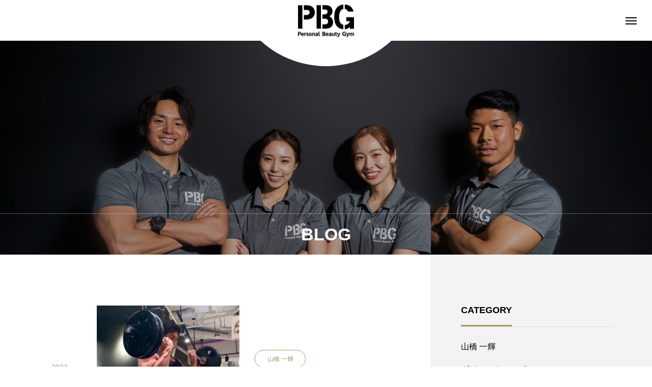

--- FILE ---
content_type: text/html; charset=UTF-8
request_url: https://pbg2021.com/%E3%83%96%E3%83%AD%E3%82%B0/page/25/
body_size: 16983
content:
<!DOCTYPE html>
<html class="pc" dir="ltr" lang="ja" prefix="og: https://ogp.me/ns#">
<head>
<meta charset="UTF-8">
<!--[if IE]><meta http-equiv="X-UA-Compatible" content="IE=edge"><![endif]-->
<meta name="viewport" content="width=device-width">
<title>BLOG - 新橋・銀座パーソナルジム｜PBGパーソナルビューティジム (Personal Beauty Gym) - Page 25</title>
<meta name="description" content="パーソナルビューティージムは「筋トレ×マシンピラティス×整体」の３つの要素を自由に組み合わせた新橋・銀座唯一パーソナルジム。駅近4分で完全個室なので女性や初心者でも安心して通える！">
<link rel="pingback" href="https://pbg2021.com/xmlrpc.php">

		<!-- All in One SEO 4.9.3 - aioseo.com -->
	<meta name="description" content="パーソナルビューティージムは「筋トレ×マシンピラティス×整体」の３つの要素を自由に組み合わせた新橋・銀座唯一パーソナルジム。駅近4分で完全個室なので女性や初心者でも安心して通える！" />
	<meta name="robots" content="noindex, nofollow, max-image-preview:large" />
	<meta name="author" content="ebisu"/>
	<link rel="canonical" href="https://pbg2021.com/%E3%83%96%E3%83%AD%E3%82%B0/" />
	<link rel="prev" href="https://pbg2021.com/%E3%83%96%E3%83%AD%E3%82%B0/page/24/" />
	<link rel="next" href="https://pbg2021.com/%E3%83%96%E3%83%AD%E3%82%B0/page/26/" />
	<meta name="generator" content="All in One SEO (AIOSEO) 4.9.3" />

		<!-- Google tag (gtag.js) -->
<script async src="https://www.googletagmanager.com/gtag/js?id=UA-120952719-2"></script>
<script>
  window.dataLayer = window.dataLayer || [];
  function gtag(){dataLayer.push(arguments);}
  gtag('js', new Date());

  gtag('config', 'UA-120952719-2');
</script>
		<meta property="og:locale" content="ja_JP" />
		<meta property="og:site_name" content="新橋・銀座パーソナルジム｜PBGパーソナルビューティジム (Personal Beauty Gym) - パーソナルビューティージムは「筋トレ×マシンピラティス×整体」の３つの要素を自由に組み合わせた新橋・銀座唯一パーソナルジム。駅近4分で完全個室なので女性や初心者でも安心して通える！" />
		<meta property="og:type" content="article" />
		<meta property="og:title" content="BLOG - 新橋・銀座パーソナルジム｜PBGパーソナルビューティジム (Personal Beauty Gym) - Page 25" />
		<meta property="og:url" content="https://pbg2021.com/%E3%83%96%E3%83%AD%E3%82%B0/" />
		<meta property="article:published_time" content="2022-02-07T12:56:14+00:00" />
		<meta property="article:modified_time" content="2022-02-07T12:57:08+00:00" />
		<meta name="twitter:card" content="summary" />
		<meta name="twitter:title" content="BLOG - 新橋・銀座パーソナルジム｜PBGパーソナルビューティジム (Personal Beauty Gym) - Page 25" />
		<script type="application/ld+json" class="aioseo-schema">
			{"@context":"https:\/\/schema.org","@graph":[{"@type":"BreadcrumbList","@id":"https:\/\/pbg2021.com\/%E3%83%96%E3%83%AD%E3%82%B0\/page\/25\/#breadcrumblist","itemListElement":[{"@type":"ListItem","@id":"https:\/\/pbg2021.com#listItem","position":1,"name":"\u30db\u30fc\u30e0","item":"https:\/\/pbg2021.com","nextItem":{"@type":"ListItem","@id":"https:\/\/pbg2021.com\/%e3%83%96%e3%83%ad%e3%82%b0\/#listItem","name":"BLOG"}},{"@type":"ListItem","@id":"https:\/\/pbg2021.com\/%e3%83%96%e3%83%ad%e3%82%b0\/#listItem","position":2,"name":"BLOG","item":"https:\/\/pbg2021.com\/%e3%83%96%e3%83%ad%e3%82%b0\/","nextItem":{"@type":"ListItem","@id":"https:\/\/pbg2021.com\/%E3%83%96%E3%83%AD%E3%82%B0\/page\/25#listItem","name":"\u30da\u30fc\u30b8 25"},"previousItem":{"@type":"ListItem","@id":"https:\/\/pbg2021.com#listItem","name":"\u30db\u30fc\u30e0"}},{"@type":"ListItem","@id":"https:\/\/pbg2021.com\/%E3%83%96%E3%83%AD%E3%82%B0\/page\/25#listItem","position":3,"name":"\u30da\u30fc\u30b8 25","previousItem":{"@type":"ListItem","@id":"https:\/\/pbg2021.com\/%e3%83%96%e3%83%ad%e3%82%b0\/#listItem","name":"BLOG"}}]},{"@type":"CollectionPage","@id":"https:\/\/pbg2021.com\/%E3%83%96%E3%83%AD%E3%82%B0\/page\/25\/#collectionpage","url":"https:\/\/pbg2021.com\/%E3%83%96%E3%83%AD%E3%82%B0\/page\/25\/","name":"BLOG - \u65b0\u6a4b\u30fb\u9280\u5ea7\u30d1\u30fc\u30bd\u30ca\u30eb\u30b8\u30e0\uff5cPBG\u30d1\u30fc\u30bd\u30ca\u30eb\u30d3\u30e5\u30fc\u30c6\u30a3\u30b8\u30e0 (Personal Beauty Gym) - Page 25","description":"\u30d1\u30fc\u30bd\u30ca\u30eb\u30d3\u30e5\u30fc\u30c6\u30a3\u30fc\u30b8\u30e0\u306f\u300c\u7b4b\u30c8\u30ec\u00d7\u30de\u30b7\u30f3\u30d4\u30e9\u30c6\u30a3\u30b9\u00d7\u6574\u4f53\u300d\u306e\uff13\u3064\u306e\u8981\u7d20\u3092\u81ea\u7531\u306b\u7d44\u307f\u5408\u308f\u305b\u305f\u65b0\u6a4b\u30fb\u9280\u5ea7\u552f\u4e00\u30d1\u30fc\u30bd\u30ca\u30eb\u30b8\u30e0\u3002\u99c5\u8fd14\u5206\u3067\u5b8c\u5168\u500b\u5ba4\u306a\u306e\u3067\u5973\u6027\u3084\u521d\u5fc3\u8005\u3067\u3082\u5b89\u5fc3\u3057\u3066\u901a\u3048\u308b\uff01","inLanguage":"ja","isPartOf":{"@id":"https:\/\/pbg2021.com\/#website"},"breadcrumb":{"@id":"https:\/\/pbg2021.com\/%E3%83%96%E3%83%AD%E3%82%B0\/page\/25\/#breadcrumblist"}},{"@type":"Organization","@id":"https:\/\/pbg2021.com\/#organization","name":"\u3010PBG\u3011\u30d1\u30fc\u30bd\u30ca\u30eb\u30d3\u30e5\u30fc\u30c6\u30a3\u30b8\u30e0 \u65b0\u6a4b \u9280\u5ea7\u5e97(Personal Beauty Gym)","description":"\u30d1\u30fc\u30bd\u30ca\u30eb\u30d3\u30e5\u30fc\u30c6\u30a3\u30fc\u30b8\u30e0\u306f\u300c\u7b4b\u30c8\u30ec\u00d7\u30de\u30b7\u30f3\u30d4\u30e9\u30c6\u30a3\u30b9\u00d7\u6574\u4f53\u300d\u306e\uff13\u3064\u306e\u8981\u7d20\u3092\u81ea\u7531\u306b\u7d44\u307f\u5408\u308f\u305b\u305f\u65b0\u6a4b\u30fb\u9280\u5ea7\u552f\u4e00\u30d1\u30fc\u30bd\u30ca\u30eb\u30b8\u30e0\u3002\u99c5\u8fd14\u5206\u3067\u5b8c\u5168\u500b\u5ba4\u306a\u306e\u3067\u5973\u6027\u3084\u521d\u5fc3\u8005\u3067\u3082\u5b89\u5fc3\u3057\u3066\u901a\u3048\u308b\uff01","url":"https:\/\/pbg2021.com\/"},{"@type":"WebSite","@id":"https:\/\/pbg2021.com\/#website","url":"https:\/\/pbg2021.com\/","name":"\u3010PBG\u3011\u30d1\u30fc\u30bd\u30ca\u30eb\u30d3\u30e5\u30fc\u30c6\u30a3\u30b8\u30e0 \u65b0\u6a4b \u9280\u5ea7\u5e97(Personal Beauty Gym)","description":"\u30d1\u30fc\u30bd\u30ca\u30eb\u30d3\u30e5\u30fc\u30c6\u30a3\u30fc\u30b8\u30e0\u306f\u300c\u7b4b\u30c8\u30ec\u00d7\u30de\u30b7\u30f3\u30d4\u30e9\u30c6\u30a3\u30b9\u00d7\u6574\u4f53\u300d\u306e\uff13\u3064\u306e\u8981\u7d20\u3092\u81ea\u7531\u306b\u7d44\u307f\u5408\u308f\u305b\u305f\u65b0\u6a4b\u30fb\u9280\u5ea7\u552f\u4e00\u30d1\u30fc\u30bd\u30ca\u30eb\u30b8\u30e0\u3002\u99c5\u8fd14\u5206\u3067\u5b8c\u5168\u500b\u5ba4\u306a\u306e\u3067\u5973\u6027\u3084\u521d\u5fc3\u8005\u3067\u3082\u5b89\u5fc3\u3057\u3066\u901a\u3048\u308b\uff01","inLanguage":"ja","publisher":{"@id":"https:\/\/pbg2021.com\/#organization"}}]}
		</script>
		<!-- All in One SEO -->


<!-- Google Tag Manager for WordPress by gtm4wp.com -->
<script data-cfasync="false" data-pagespeed-no-defer>
	var gtm4wp_datalayer_name = "dataLayer";
	var dataLayer = dataLayer || [];
</script>
<!-- End Google Tag Manager for WordPress by gtm4wp.com --><link rel='dns-prefetch' href='//cdn.jsdelivr.net' />
<link rel='dns-prefetch' href='//www.googletagmanager.com' />
<link rel="alternate" type="application/rss+xml" title="新橋・銀座パーソナルジム｜PBGパーソナルビューティジム (Personal Beauty Gym) &raquo; フィード" href="https://pbg2021.com/feed/" />
<link rel="alternate" type="application/rss+xml" title="新橋・銀座パーソナルジム｜PBGパーソナルビューティジム (Personal Beauty Gym) &raquo; コメントフィード" href="https://pbg2021.com/comments/feed/" />
<style id='wp-img-auto-sizes-contain-inline-css' type='text/css'>
img:is([sizes=auto i],[sizes^="auto," i]){contain-intrinsic-size:3000px 1500px}
/*# sourceURL=wp-img-auto-sizes-contain-inline-css */
</style>
<link rel='stylesheet' id='style-css' href='https://pbg2021.com/wp-content/themes/tenjiku_tcd091/style.css?ver=2.3' type='text/css' media='all' />
<style id='wp-block-library-inline-css' type='text/css'>
:root{--wp-block-synced-color:#7a00df;--wp-block-synced-color--rgb:122,0,223;--wp-bound-block-color:var(--wp-block-synced-color);--wp-editor-canvas-background:#ddd;--wp-admin-theme-color:#007cba;--wp-admin-theme-color--rgb:0,124,186;--wp-admin-theme-color-darker-10:#006ba1;--wp-admin-theme-color-darker-10--rgb:0,107,160.5;--wp-admin-theme-color-darker-20:#005a87;--wp-admin-theme-color-darker-20--rgb:0,90,135;--wp-admin-border-width-focus:2px}@media (min-resolution:192dpi){:root{--wp-admin-border-width-focus:1.5px}}.wp-element-button{cursor:pointer}:root .has-very-light-gray-background-color{background-color:#eee}:root .has-very-dark-gray-background-color{background-color:#313131}:root .has-very-light-gray-color{color:#eee}:root .has-very-dark-gray-color{color:#313131}:root .has-vivid-green-cyan-to-vivid-cyan-blue-gradient-background{background:linear-gradient(135deg,#00d084,#0693e3)}:root .has-purple-crush-gradient-background{background:linear-gradient(135deg,#34e2e4,#4721fb 50%,#ab1dfe)}:root .has-hazy-dawn-gradient-background{background:linear-gradient(135deg,#faaca8,#dad0ec)}:root .has-subdued-olive-gradient-background{background:linear-gradient(135deg,#fafae1,#67a671)}:root .has-atomic-cream-gradient-background{background:linear-gradient(135deg,#fdd79a,#004a59)}:root .has-nightshade-gradient-background{background:linear-gradient(135deg,#330968,#31cdcf)}:root .has-midnight-gradient-background{background:linear-gradient(135deg,#020381,#2874fc)}:root{--wp--preset--font-size--normal:16px;--wp--preset--font-size--huge:42px}.has-regular-font-size{font-size:1em}.has-larger-font-size{font-size:2.625em}.has-normal-font-size{font-size:var(--wp--preset--font-size--normal)}.has-huge-font-size{font-size:var(--wp--preset--font-size--huge)}.has-text-align-center{text-align:center}.has-text-align-left{text-align:left}.has-text-align-right{text-align:right}.has-fit-text{white-space:nowrap!important}#end-resizable-editor-section{display:none}.aligncenter{clear:both}.items-justified-left{justify-content:flex-start}.items-justified-center{justify-content:center}.items-justified-right{justify-content:flex-end}.items-justified-space-between{justify-content:space-between}.screen-reader-text{border:0;clip-path:inset(50%);height:1px;margin:-1px;overflow:hidden;padding:0;position:absolute;width:1px;word-wrap:normal!important}.screen-reader-text:focus{background-color:#ddd;clip-path:none;color:#444;display:block;font-size:1em;height:auto;left:5px;line-height:normal;padding:15px 23px 14px;text-decoration:none;top:5px;width:auto;z-index:100000}html :where(.has-border-color){border-style:solid}html :where([style*=border-top-color]){border-top-style:solid}html :where([style*=border-right-color]){border-right-style:solid}html :where([style*=border-bottom-color]){border-bottom-style:solid}html :where([style*=border-left-color]){border-left-style:solid}html :where([style*=border-width]){border-style:solid}html :where([style*=border-top-width]){border-top-style:solid}html :where([style*=border-right-width]){border-right-style:solid}html :where([style*=border-bottom-width]){border-bottom-style:solid}html :where([style*=border-left-width]){border-left-style:solid}html :where(img[class*=wp-image-]){height:auto;max-width:100%}:where(figure){margin:0 0 1em}html :where(.is-position-sticky){--wp-admin--admin-bar--position-offset:var(--wp-admin--admin-bar--height,0px)}@media screen and (max-width:600px){html :where(.is-position-sticky){--wp-admin--admin-bar--position-offset:0px}}

/*# sourceURL=wp-block-library-inline-css */
</style><style id='global-styles-inline-css' type='text/css'>
:root{--wp--preset--aspect-ratio--square: 1;--wp--preset--aspect-ratio--4-3: 4/3;--wp--preset--aspect-ratio--3-4: 3/4;--wp--preset--aspect-ratio--3-2: 3/2;--wp--preset--aspect-ratio--2-3: 2/3;--wp--preset--aspect-ratio--16-9: 16/9;--wp--preset--aspect-ratio--9-16: 9/16;--wp--preset--color--black: #000000;--wp--preset--color--cyan-bluish-gray: #abb8c3;--wp--preset--color--white: #ffffff;--wp--preset--color--pale-pink: #f78da7;--wp--preset--color--vivid-red: #cf2e2e;--wp--preset--color--luminous-vivid-orange: #ff6900;--wp--preset--color--luminous-vivid-amber: #fcb900;--wp--preset--color--light-green-cyan: #7bdcb5;--wp--preset--color--vivid-green-cyan: #00d084;--wp--preset--color--pale-cyan-blue: #8ed1fc;--wp--preset--color--vivid-cyan-blue: #0693e3;--wp--preset--color--vivid-purple: #9b51e0;--wp--preset--gradient--vivid-cyan-blue-to-vivid-purple: linear-gradient(135deg,rgb(6,147,227) 0%,rgb(155,81,224) 100%);--wp--preset--gradient--light-green-cyan-to-vivid-green-cyan: linear-gradient(135deg,rgb(122,220,180) 0%,rgb(0,208,130) 100%);--wp--preset--gradient--luminous-vivid-amber-to-luminous-vivid-orange: linear-gradient(135deg,rgb(252,185,0) 0%,rgb(255,105,0) 100%);--wp--preset--gradient--luminous-vivid-orange-to-vivid-red: linear-gradient(135deg,rgb(255,105,0) 0%,rgb(207,46,46) 100%);--wp--preset--gradient--very-light-gray-to-cyan-bluish-gray: linear-gradient(135deg,rgb(238,238,238) 0%,rgb(169,184,195) 100%);--wp--preset--gradient--cool-to-warm-spectrum: linear-gradient(135deg,rgb(74,234,220) 0%,rgb(151,120,209) 20%,rgb(207,42,186) 40%,rgb(238,44,130) 60%,rgb(251,105,98) 80%,rgb(254,248,76) 100%);--wp--preset--gradient--blush-light-purple: linear-gradient(135deg,rgb(255,206,236) 0%,rgb(152,150,240) 100%);--wp--preset--gradient--blush-bordeaux: linear-gradient(135deg,rgb(254,205,165) 0%,rgb(254,45,45) 50%,rgb(107,0,62) 100%);--wp--preset--gradient--luminous-dusk: linear-gradient(135deg,rgb(255,203,112) 0%,rgb(199,81,192) 50%,rgb(65,88,208) 100%);--wp--preset--gradient--pale-ocean: linear-gradient(135deg,rgb(255,245,203) 0%,rgb(182,227,212) 50%,rgb(51,167,181) 100%);--wp--preset--gradient--electric-grass: linear-gradient(135deg,rgb(202,248,128) 0%,rgb(113,206,126) 100%);--wp--preset--gradient--midnight: linear-gradient(135deg,rgb(2,3,129) 0%,rgb(40,116,252) 100%);--wp--preset--font-size--small: 13px;--wp--preset--font-size--medium: 20px;--wp--preset--font-size--large: 36px;--wp--preset--font-size--x-large: 42px;--wp--preset--spacing--20: 0.44rem;--wp--preset--spacing--30: 0.67rem;--wp--preset--spacing--40: 1rem;--wp--preset--spacing--50: 1.5rem;--wp--preset--spacing--60: 2.25rem;--wp--preset--spacing--70: 3.38rem;--wp--preset--spacing--80: 5.06rem;--wp--preset--shadow--natural: 6px 6px 9px rgba(0, 0, 0, 0.2);--wp--preset--shadow--deep: 12px 12px 50px rgba(0, 0, 0, 0.4);--wp--preset--shadow--sharp: 6px 6px 0px rgba(0, 0, 0, 0.2);--wp--preset--shadow--outlined: 6px 6px 0px -3px rgb(255, 255, 255), 6px 6px rgb(0, 0, 0);--wp--preset--shadow--crisp: 6px 6px 0px rgb(0, 0, 0);}:where(.is-layout-flex){gap: 0.5em;}:where(.is-layout-grid){gap: 0.5em;}body .is-layout-flex{display: flex;}.is-layout-flex{flex-wrap: wrap;align-items: center;}.is-layout-flex > :is(*, div){margin: 0;}body .is-layout-grid{display: grid;}.is-layout-grid > :is(*, div){margin: 0;}:where(.wp-block-columns.is-layout-flex){gap: 2em;}:where(.wp-block-columns.is-layout-grid){gap: 2em;}:where(.wp-block-post-template.is-layout-flex){gap: 1.25em;}:where(.wp-block-post-template.is-layout-grid){gap: 1.25em;}.has-black-color{color: var(--wp--preset--color--black) !important;}.has-cyan-bluish-gray-color{color: var(--wp--preset--color--cyan-bluish-gray) !important;}.has-white-color{color: var(--wp--preset--color--white) !important;}.has-pale-pink-color{color: var(--wp--preset--color--pale-pink) !important;}.has-vivid-red-color{color: var(--wp--preset--color--vivid-red) !important;}.has-luminous-vivid-orange-color{color: var(--wp--preset--color--luminous-vivid-orange) !important;}.has-luminous-vivid-amber-color{color: var(--wp--preset--color--luminous-vivid-amber) !important;}.has-light-green-cyan-color{color: var(--wp--preset--color--light-green-cyan) !important;}.has-vivid-green-cyan-color{color: var(--wp--preset--color--vivid-green-cyan) !important;}.has-pale-cyan-blue-color{color: var(--wp--preset--color--pale-cyan-blue) !important;}.has-vivid-cyan-blue-color{color: var(--wp--preset--color--vivid-cyan-blue) !important;}.has-vivid-purple-color{color: var(--wp--preset--color--vivid-purple) !important;}.has-black-background-color{background-color: var(--wp--preset--color--black) !important;}.has-cyan-bluish-gray-background-color{background-color: var(--wp--preset--color--cyan-bluish-gray) !important;}.has-white-background-color{background-color: var(--wp--preset--color--white) !important;}.has-pale-pink-background-color{background-color: var(--wp--preset--color--pale-pink) !important;}.has-vivid-red-background-color{background-color: var(--wp--preset--color--vivid-red) !important;}.has-luminous-vivid-orange-background-color{background-color: var(--wp--preset--color--luminous-vivid-orange) !important;}.has-luminous-vivid-amber-background-color{background-color: var(--wp--preset--color--luminous-vivid-amber) !important;}.has-light-green-cyan-background-color{background-color: var(--wp--preset--color--light-green-cyan) !important;}.has-vivid-green-cyan-background-color{background-color: var(--wp--preset--color--vivid-green-cyan) !important;}.has-pale-cyan-blue-background-color{background-color: var(--wp--preset--color--pale-cyan-blue) !important;}.has-vivid-cyan-blue-background-color{background-color: var(--wp--preset--color--vivid-cyan-blue) !important;}.has-vivid-purple-background-color{background-color: var(--wp--preset--color--vivid-purple) !important;}.has-black-border-color{border-color: var(--wp--preset--color--black) !important;}.has-cyan-bluish-gray-border-color{border-color: var(--wp--preset--color--cyan-bluish-gray) !important;}.has-white-border-color{border-color: var(--wp--preset--color--white) !important;}.has-pale-pink-border-color{border-color: var(--wp--preset--color--pale-pink) !important;}.has-vivid-red-border-color{border-color: var(--wp--preset--color--vivid-red) !important;}.has-luminous-vivid-orange-border-color{border-color: var(--wp--preset--color--luminous-vivid-orange) !important;}.has-luminous-vivid-amber-border-color{border-color: var(--wp--preset--color--luminous-vivid-amber) !important;}.has-light-green-cyan-border-color{border-color: var(--wp--preset--color--light-green-cyan) !important;}.has-vivid-green-cyan-border-color{border-color: var(--wp--preset--color--vivid-green-cyan) !important;}.has-pale-cyan-blue-border-color{border-color: var(--wp--preset--color--pale-cyan-blue) !important;}.has-vivid-cyan-blue-border-color{border-color: var(--wp--preset--color--vivid-cyan-blue) !important;}.has-vivid-purple-border-color{border-color: var(--wp--preset--color--vivid-purple) !important;}.has-vivid-cyan-blue-to-vivid-purple-gradient-background{background: var(--wp--preset--gradient--vivid-cyan-blue-to-vivid-purple) !important;}.has-light-green-cyan-to-vivid-green-cyan-gradient-background{background: var(--wp--preset--gradient--light-green-cyan-to-vivid-green-cyan) !important;}.has-luminous-vivid-amber-to-luminous-vivid-orange-gradient-background{background: var(--wp--preset--gradient--luminous-vivid-amber-to-luminous-vivid-orange) !important;}.has-luminous-vivid-orange-to-vivid-red-gradient-background{background: var(--wp--preset--gradient--luminous-vivid-orange-to-vivid-red) !important;}.has-very-light-gray-to-cyan-bluish-gray-gradient-background{background: var(--wp--preset--gradient--very-light-gray-to-cyan-bluish-gray) !important;}.has-cool-to-warm-spectrum-gradient-background{background: var(--wp--preset--gradient--cool-to-warm-spectrum) !important;}.has-blush-light-purple-gradient-background{background: var(--wp--preset--gradient--blush-light-purple) !important;}.has-blush-bordeaux-gradient-background{background: var(--wp--preset--gradient--blush-bordeaux) !important;}.has-luminous-dusk-gradient-background{background: var(--wp--preset--gradient--luminous-dusk) !important;}.has-pale-ocean-gradient-background{background: var(--wp--preset--gradient--pale-ocean) !important;}.has-electric-grass-gradient-background{background: var(--wp--preset--gradient--electric-grass) !important;}.has-midnight-gradient-background{background: var(--wp--preset--gradient--midnight) !important;}.has-small-font-size{font-size: var(--wp--preset--font-size--small) !important;}.has-medium-font-size{font-size: var(--wp--preset--font-size--medium) !important;}.has-large-font-size{font-size: var(--wp--preset--font-size--large) !important;}.has-x-large-font-size{font-size: var(--wp--preset--font-size--x-large) !important;}
/*# sourceURL=global-styles-inline-css */
</style>

<style id='classic-theme-styles-inline-css' type='text/css'>
/*! This file is auto-generated */
.wp-block-button__link{color:#fff;background-color:#32373c;border-radius:9999px;box-shadow:none;text-decoration:none;padding:calc(.667em + 2px) calc(1.333em + 2px);font-size:1.125em}.wp-block-file__button{background:#32373c;color:#fff;text-decoration:none}
/*# sourceURL=/wp-includes/css/classic-themes.min.css */
</style>
<link rel='stylesheet' id='spider-css' href='https://pbg2021.com/wp-content/plugins/snow-monkey-blocks/dist/packages/spider/dist/css/spider.css?ver=1758712047' type='text/css' media='all' />
<link rel='stylesheet' id='snow-monkey-blocks-css' href='https://pbg2021.com/wp-content/plugins/snow-monkey-blocks/dist/css/blocks.css?ver=1758712047' type='text/css' media='all' />
<link rel='stylesheet' id='sass-basis-css' href='https://pbg2021.com/wp-content/plugins/snow-monkey-blocks/dist/css/fallback.css?ver=1758712047' type='text/css' media='all' />
<link rel='stylesheet' id='snow-monkey-blocks/nopro-css' href='https://pbg2021.com/wp-content/plugins/snow-monkey-blocks/dist/css/nopro.css?ver=1758712047' type='text/css' media='all' />
<link rel='stylesheet' id='twenty20-css' href='https://pbg2021.com/wp-content/plugins/twenty20/assets/css/twenty20.css?ver=2.0.4' type='text/css' media='all' />
<link rel='stylesheet' id='xo-slider-css' href='https://pbg2021.com/wp-content/plugins/xo-liteslider/css/base.min.css?ver=3.8.6' type='text/css' media='all' />
<link rel='stylesheet' id='xo-swiper-css' href='https://pbg2021.com/wp-content/plugins/xo-liteslider/assets/vendor/swiper/swiper-bundle.min.css?ver=3.8.6' type='text/css' media='all' />
<link rel='stylesheet' id='owl-carousel-css' href='https://pbg2021.com/wp-content/themes/tenjiku_tcd091/js/owl.carousel.min.css?ver=2.3.4' type='text/css' media='all' />
<script type="text/javascript" src="https://pbg2021.com/wp-includes/js/jquery/jquery.min.js?ver=3.7.1" id="jquery-core-js"></script>
<script type="text/javascript" src="https://pbg2021.com/wp-includes/js/jquery/jquery-migrate.min.js?ver=3.4.1" id="jquery-migrate-js"></script>
<script type="text/javascript" src="https://pbg2021.com/wp-content/plugins/snow-monkey-blocks/dist/js/fontawesome-all.js?ver=1758712047" id="fontawesome6-js" defer="defer" data-wp-strategy="defer"></script>
<script type="text/javascript" src="https://pbg2021.com/wp-content/plugins/snow-monkey-blocks/dist/packages/spider/dist/js/spider.js?ver=1758712047" id="spider-js" defer="defer" data-wp-strategy="defer"></script>
<link rel="https://api.w.org/" href="https://pbg2021.com/wp-json/" />
		<!-- GA Google Analytics @ https://m0n.co/ga -->
		<script>
			(function(i,s,o,g,r,a,m){i['GoogleAnalyticsObject']=r;i[r]=i[r]||function(){
			(i[r].q=i[r].q||[]).push(arguments)},i[r].l=1*new Date();a=s.createElement(o),
			m=s.getElementsByTagName(o)[0];a.async=1;a.src=g;m.parentNode.insertBefore(a,m)
			})(window,document,'script','https://www.google-analytics.com/analytics.js','ga');
			ga('create', 'G-F0E23L951T', 'auto');
			ga('send', 'pageview');
		</script>

	<meta name="generator" content="Site Kit by Google 1.170.0" />
<!-- Google Tag Manager for WordPress by gtm4wp.com -->
<!-- GTM Container placement set to automatic -->
<script data-cfasync="false" data-pagespeed-no-defer>
	var dataLayer_content = {"pagePostType":"bloghome"};
	dataLayer.push( dataLayer_content );
</script>
<script data-cfasync="false">
(function(w,d,s,l,i){w[l]=w[l]||[];w[l].push({'gtm.start':
new Date().getTime(),event:'gtm.js'});var f=d.getElementsByTagName(s)[0],
j=d.createElement(s),dl=l!='dataLayer'?'&l='+l:'';j.async=true;j.src=
'//www.googletagmanager.com/gtm.js?id='+i+dl;f.parentNode.insertBefore(j,f);
})(window,document,'script','dataLayer','GTM-NQNDVKXK');
</script>
<!-- End Google Tag Manager for WordPress by gtm4wp.com --><!-- Analytics by WP Statistics - https://wp-statistics.com -->

<link rel="stylesheet" href="https://pbg2021.com/wp-content/themes/tenjiku_tcd091/css/design-plus.css?ver=2.3">
<link rel="stylesheet" href="https://pbg2021.com/wp-content/themes/tenjiku_tcd091/css/sns-botton.css?ver=2.3">
<link rel="stylesheet" media="screen and (max-width:1201px)" href="https://pbg2021.com/wp-content/themes/tenjiku_tcd091/css/responsive.css?ver=2.3">
<link rel="stylesheet" media="screen and (max-width:1201px)" href="https://pbg2021.com/wp-content/themes/tenjiku_tcd091/css/footer-bar.css?ver=2.3">

<script src="https://pbg2021.com/wp-content/themes/tenjiku_tcd091/js/jquery.easing.1.4.js?ver=2.3"></script>
<script src="https://pbg2021.com/wp-content/themes/tenjiku_tcd091/js/jscript.js?ver=2.3"></script>
<script src="https://pbg2021.com/wp-content/themes/tenjiku_tcd091/js/jquery.cookie.min.js?ver=2.3"></script>
<script src="https://pbg2021.com/wp-content/themes/tenjiku_tcd091/js/comment.js?ver=2.3"></script>
<script src="https://pbg2021.com/wp-content/themes/tenjiku_tcd091/js/parallax.js?ver=2.3"></script>

<link rel="stylesheet" href="https://pbg2021.com/wp-content/themes/tenjiku_tcd091/js/simplebar.css?ver=2.3">
<script src="https://pbg2021.com/wp-content/themes/tenjiku_tcd091/js/simplebar.min.js?ver=2.3"></script>


<script src="https://pbg2021.com/wp-content/themes/tenjiku_tcd091/js/header_fix.js?ver=2.3"></script>

<script type="text/javascript">
jQuery(document).ready(function($){
  if ($.cookie('close_header_message') == 'on') {
    $('#header_message').hide();
  }
  $('#close_header_message').click(function() {
    $('#header_message').hide();
    $.cookie('close_header_message', 'on', {
      path:'/'
    });
  });
});
</script>


<style type="text/css">
body { font-size:16px; }
.common_headline { font-size:34px !important; }
@media screen and (max-width:750px) {
  body { font-size:14px; }
  .common_headline { font-size:22px !important; }
}
body, input, textarea { font-family: Arial, "Hiragino Sans", "ヒラギノ角ゴ ProN", "Hiragino Kaku Gothic ProN", "游ゴシック", YuGothic, "メイリオ", Meiryo, sans-serif; }

.rich_font, .p-vertical { font-family: "Times New Roman" , "游明朝" , "Yu Mincho" , "游明朝体" , "YuMincho" , "ヒラギノ明朝 Pro W3" , "Hiragino Mincho Pro" , "HiraMinProN-W3" , "HGS明朝E" , "ＭＳ Ｐ明朝" , "MS PMincho" , serif; font-weight:600; }

.rich_font_type1 { font-family: Arial, "ヒラギノ角ゴ ProN W3", "Hiragino Kaku Gothic ProN", "メイリオ", Meiryo, sans-serif; font-weight:600; }
.rich_font_type2 { font-family: Arial, "Hiragino Sans", "ヒラギノ角ゴ ProN", "Hiragino Kaku Gothic ProN", "游ゴシック", YuGothic, "メイリオ", Meiryo, sans-serif; font-weight:600; }
.rich_font_type3 { font-family: "Times New Roman" , "游明朝" , "Yu Mincho" , "游明朝体" , "YuMincho" , "ヒラギノ明朝 Pro W3" , "Hiragino Mincho Pro" , "HiraMinProN-W3" , "HGS明朝E" , "ＭＳ Ｐ明朝" , "MS PMincho" , serif; font-weight:600; }

#header_logo .logo_text { font-size:32px; }
#footer_logo .logo_text { font-size:32px; }
@media screen and (max-width:1201px) {
  #header_logo .logo_text { font-size:24px; }
  #footer_logo .logo_text { font-size:24px; }
}
#drawer_menu { background:#000000; }
#drawer_menu_content a, #drawer_menu .close_button:before, #drawer_menu_sns.color_type1 a:before, #drawer_menu_search .button_area:before { color:#ffffff; }
#drawer_menu .menu li.non_active a, #drawer_menu .menu li.menu-item-has-children.non_active > a > span:after { color:#ffffff !important; }
#footer_carousel .title { font-size:16px; }
#footer_info p { font-size:16px; }
#copyright { color:#ffffff; background:#000000; }
@media screen and (max-width:750px) {
  #footer_carousel .title { font-size:14px; }
  #footer_info p { font-size:14px; }
}
.author_profile .avatar_area img, .animate_image img, .animate_background .image {
  width:100%; height:auto; will-change:transform;
  -webkit-transition: transform  0.5s ease;
  transition: transform  0.5s ease;
}
.author_profile a.avatar:hover img, .animate_image:hover img, .animate_background:hover .image {
  -webkit-transform: scale(1.2);
  transform: scale(1.2);
}


a { color:#000; }

#return_top a, #comment_tab li.active a, .widget_tab_post_list_button div, #index_news_ticker .line, #wp-calendar tbody a, .q_styled_ol li:before
  { background-color:#ad926a; }

.owl-carousel .owl-nav .owl-prev, .owl-carousel .owl-nav .owl-next
  { background-color:#ad926a !important; }

.widget_headline span, #related_post .category, #blog_list .category, #post_title .category, .gallery_category_sort_button li.active a, #gallery_single_title_area .category
  { border-color:#ad926a; }

#related_post .category, #bread_crumb li.last, #blog_list .category, #post_title .category, #drawer_menu .menu li.current-menu-item a, #drawer_menu .menu li.current-menu-ancestor a, #drawer_menu .menu li.current-menu-item.menu-item-has-children > a > .button:after,
  .gallery_category_sort_button li.active a, #gallery_single_title_area .category, #index_news_ticker .entry-date
    { color:#ad926a; }

#p_readmore .button:hover, .c-pw__btn:hover, #comment_tab li a:hover, #submit_comment:hover, #cancel_comment_reply a:hover, #wp-calendar #prev a:hover, #wp-calendar #next a:hover, #wp-calendar td a:hover, #comment_tab li a:hover, #return_top a:hover,
  .widget_tab_post_list_button div:hover, .tcdw_tag_list_widget ol a:hover, .widget_tag_cloud .tagcloud a:hover, #wp-calendar tbody a:hover
    { background-color:#77654b; }

.owl-carousel .owl-nav .owl-prev:hover, .owl-carousel .owl-nav .owl-next:hover
  { background-color:#77654b !important; }

.page_navi a:hover, #post_pagination a:hover, #comment_textarea textarea:focus, .c-pw__box-input:focus, #related_post .category:hover, #blog_list .category:hover, #post_title .category:hover, #gallery_single_title_area .category:hover
  { border-color:#77654b; }

#related_post .category:hover, #blog_list .category:hover, #post_title .category:hover, #drawer_menu a:hover, #drawer_menu .close_button:hover:before, #drawer_menu_search .button_area:hover:before,
  #drawer_menu .menu > ul > li.active > a, #gallery_single_title_area .category:hover
    { color:#77654b; }

#drawer_menu .menu ul ul a:hover,  #drawer_menu .menu li > a:hover > span:after, #drawer_menu .menu li.active > a > .button:after
  { color:#77654b !important; }

a:hover, #mega_category .title a:hover, #mega_category a:hover .name, #header_slider .post_item .title a:hover, #footer_top a:hover, #footer_social_link li a:hover:before, #next_prev_post a:hover,
  .cb_category_post .title a:hover, .cb_trend .post_list.type2 .name:hover, #header_content_post_list .item .title a:hover, #header_content_post_list .item .name:hover,
    .tcdw_search_box_widget .search_area .search_button:hover:before, #single_author_title_area .author_link li a:hover:before, .author_profile a:hover, #post_meta_bottom a:hover, .cardlink_title a:hover,
      .comment a:hover, .comment_form_wrapper a:hover, #mega_menu_mobile_global_menu li a:hover, #tcd_toc.styled .toc_link:hover, .tcd_toc_widget.no_underline .toc_widget_wrap.styled .toc_link:hover, .rank_headline .headline:hover
        { color:#77654b; }
.post_content a, .widget_block a, .textwidget a { color:#000000; }
.post_content a:hover, .widget_block a:hover, .textwidget a:hover { color:#77654b; }
.design_button {
  color:#000000 !important;
  border-color:rgba(0,0,0,1);
  background-color: rgba(255,255,255,0);
}
.design_button:hover, .design_button:focus {
  color:#ffffff !important;
  border-color:rgba(84,209,255,1);
}
.design_button.animation_type1:hover { background:#1e73be; }
.design_button:before { background:#1e73be; }
#container h2.styled_h2 {
  font-size:28px !important; text-align:center !important; color:#000000;   border-top:0px solid #dddddd;
  border-bottom:0px solid #dddddd;
  border-left:0px solid #dddddd;
  border-right:0px solid #dddddd;
  padding:0px 0px 0px 0px !important;
  margin:0px 0px 35px !important;
}
.styled_h3 {
  font-size:20px !important; text-align:left; color:#000000;   border-top:0px solid #dddddd;
  border-bottom:2px solid #dddddd;
  border-left:5px solid #000000;
  border-right:0px solid #dddddd;
  padding:10px 0px 8px 18px !important;
  margin:0px 0px 35px !important;
}
.styled_h4 {
  font-size:22px !important; text-align:left; color:#000000;   border-top:0px solid #dddddd;
  border-bottom:1px solid #dddddd;
  border-left:0px solid #dddddd;
  border-right:0px solid #dddddd;
  padding:0px 0px 12px 0px !important;
  margin:0px 0px 18px !important;
}
.styled_h5 {
  font-size:20px !important; text-align:left; color:#ffffff; background:#000000;  border-top:4px solid #000000;
  border-bottom:4px solid #dddddd;
  border-left:4px solid #dddddd;
  border-right:4px solid #000000;
  padding:3px 0px 3px 10px !important;
  margin:0px 0px 30px !important;
}
@media screen and (max-width:750px) {
  .styled_h2 { font-size:22px !important; margin:0px 0px 20px !important; }
  .styled_h3 { font-size:15px !important; margin:0px 0px 20px !important; }
  .styled_h4 { font-size:18px !important; margin:0px 0px 20px !important; }
  .styled_h5 { font-size:16px !important; margin:0px 0px 20px !important; }
}
.q_custom_button1 {
  color:#ffffff !important;
  border-color:rgba(83,83,83,1);
}
.q_custom_button1.animation_type1 { background:#535353; }
.q_custom_button1:hover, .q_custom_button1:focus {
  color:#ffffff !important;
  border-color:rgba(125,125,125,1);
}
.q_custom_button1.animation_type1:hover { background:#7d7d7d; }
.q_custom_button1:before { background:#7d7d7d; }
.q_custom_button2 {
  color:#ffffff !important;
  border-color:rgba(83,83,83,1);
}
.q_custom_button2.animation_type1 { background:#535353; }
.q_custom_button2:hover, .q_custom_button2:focus {
  color:#ffffff !important;
  border-color:rgba(125,125,125,1);
}
.q_custom_button2.animation_type1:hover { background:#7d7d7d; }
.q_custom_button2:before { background:#7d7d7d; }
.design_button_quick_tag_ver { margin-bottom:50px; }
@media screen and (max-width:750px) {
  .design_button_quick_tag_ver { margin-bottom:25px; }
}
.design_button {
  display:inline-block;
  color:#000000 !important;
  border-color:rgba(0,0,0,1);
}
.design_button:hover, .design_button:focus {
  color:#ffffff !important;
  border-color:rgba(84,209,255,1);
}
.design_button.animation_type1:hover { background:#1e73be; }
.design_button:before { background:#1e73be; }
.speech_balloon_left1 .speach_balloon_text { background-color: #ffdfdf; border-color: #ffdfdf; color: #000000 }
.speech_balloon_left1 .speach_balloon_text::before { border-right-color: #ffdfdf }
.speech_balloon_left1 .speach_balloon_text::after { border-right-color: #ffdfdf }
.speech_balloon_left2 .speach_balloon_text { background-color: #ffffff; border-color: #ff5353; color: #000000 }
.speech_balloon_left2 .speach_balloon_text::before { border-right-color: #ff5353 }
.speech_balloon_left2 .speach_balloon_text::after { border-right-color: #ffffff }
.speech_balloon_right1 .speach_balloon_text { background-color: #ccf4ff; border-color: #ccf4ff; color: #000000 }
.speech_balloon_right1 .speach_balloon_text::before { border-left-color: #ccf4ff }
.speech_balloon_right1 .speach_balloon_text::after { border-left-color: #ccf4ff }
.speech_balloon_right2 .speach_balloon_text { background-color: #ffffff; border-color: #0789b5; color: #000000 }
.speech_balloon_right2 .speach_balloon_text::before { border-left-color: #0789b5 }
.speech_balloon_right2 .speach_balloon_text::after { border-left-color: #ffffff }
.qt_google_map .pb_googlemap_custom-overlay-inner { background:#000000; color:#ffffff; }
.qt_google_map .pb_googlemap_custom-overlay-inner::after { border-color:#000000 transparent transparent transparent; }
.q_icon_headline { text-align:center; margin-bottom:90px; }
.q_icon_headline img { display:block; margin:0 auto 40px; }
.q_icon_headline .catch { font-size:34px; line-height:1.5; margin-top:-5px; }
.q_icon_headline .catch + p { margin-top:20px; }
.q_icon_headline p { font-size:18px; line-height:2.4; font-family: Arial, "Hiragino Sans", "ヒラギノ角ゴ ProN", "Hiragino Kaku Gothic ProN", "游ゴシック", YuGothic, "メイリオ", Meiryo, sans-serif; }
.q_icon_headline p:last-of-type { margin-bottom:0 !important; }
@media screen and (max-width:750px) {
  .q_icon_headline { margin-bottom:35px; }
  .q_icon_headline img { margin:0 auto 30px; }
  .q_icon_headline .catch { font-size:22px; }
  .q_icon_headline .catch + p { margin-top:17px; }
  .q_icon_headline p { font-size:14px; line-height:2; }
}
</style>

<style id="current-page-style" type="text/css">
#blog_list .title { font-size:18px; }
@media screen and (max-width:750px) {
  #blog_list .title { font-size:16px; }
}
#page_header .overlay { background-color:rgba(0,0,0,0.3); }
#site_loader_overlay { opacity:1; position:relative; overflow:hidden; }
body.end_loading #site_loader_overlay {
  -webkit-transform: translate3d(0, -100%, 0); transform: translate3d(0, -100%, 0);
  transition: transform 1.0s cubic-bezier(0.22, 1, 0.36, 1) 1.0s;
}
body.no_loading_animation.end_loading #site_loader_overlay, body.show_non_bg_image_loading_screen.end_loading #site_loader_overlay {
  opacity:0; pointer-events:none;
  -webkit-transform: translate3d(0, 0%, 0); transform: translate3d(0, 0%, 0);
  -webkit-transition: opacity 0.9s ease 0s; transition:opacity 0.9s ease 0s;
}

#site_loader_overlay:before {
  content:''; display:block; position:absolute; top:0px; left:0px; background:#fff; z-index:9999; width:100%; height:100%;
  -webkit-transform: translate3d(0, 0%, 0); transform: translate3d(0, 0%, 0);
  transition: transform 1.0s cubic-bezier(0.22, 1, 0.36, 1) 0.7s;
}
#site_loader_overlay.animate:before { -webkit-transform: translate3d(0, 100%, 0); transform: translate3d(0, 100%, 0); }
body.end_loading #site_loader_overlay.animate:before { display:none; }
body.no_loading_animation #site_loader_overlay:before, body.show_non_bg_image_loading_screen #site_loader_overlay:before { display:none; }

#site_loader_overlay .bg_image { width:100%; height:100%; z-index:1; position:absolute; top:0px; left:0px; -webkit-transform: translate3d(0, 0%, 0); transform: translate3d(0, 0%, 0); }
#site_loader_overlay .bg_image.mobile { display:none; }
body.end_loading #site_loader_overlay .bg_image {
  -webkit-transform: translate3d(0, 100%, 0); transform: translate3d(0, 100%, 0);
  transition: transform 1.0s cubic-bezier(0.22, 1, 0.36, 1) 1.0s;
}
@media screen and (max-width:750px) {
  #site_loader_overlay .bg_image.pc { display:none; }
  #site_loader_overlay .bg_image.mobile { display:block; }
}

#site_loader_logo_inner .message { font-size:16px; color:#000000; }
#site_loader_logo_inner i { background:#000000; }
@media screen and (max-width:750px) {
  #site_loader_logo_inner .message { font-size:14px; }
  }
</style>

<script type="text/javascript">
jQuery(document).ready(function($){
  var slider = $('#footer_carousel .post_carousel');
  var item_num = $('#footer_carousel .post_carousel .item').length;
  var animation_time = 15 * item_num;
  var sliderWidth = slider.width();
  slider.clone().insertBefore(slider);
  slider.clone().insertAfter(slider);
  $('#footer_carousel').css('width', sliderWidth*3);
  $('#footer_carousel .post_carousel').css('animation-duration', animation_time + 's');
  $('#footer_carousel .post_carousel:nth-child(2)').css('animation-delay', -animation_time  / 1.5 + 's');
  $('#footer_carousel .post_carousel:last-child').css('animation-delay', -animation_time / 3 + 's');
});
</script>
<script type="text/javascript">
jQuery(document).ready(function($){
  if( $('.post_slider_widget').length ){
    $('.post_slider_widget .post_slider').slick({
      infinite: true,
      dots: true,
      arrows: false,
      slidesToShow: 1,
      slidesToScroll: 1,
      adaptiveHeight: false,
      pauseOnHover: false,
      autoplay: true,
      fade: false,
      easing: 'easeOutExpo',
      speed: 700,
      autoplaySpeed: 5000,
    });
    function resize_slick_item(){
      var widget_width = $('.post_slider_widget').width();
      $('.post_slider_widget .post_slider').css('height', widget_width);
      $('.post_slider_widget .item').css('height', widget_width - 50);
      $('.post_slider_widget .item a').css('height', widget_width - 50);
    }
    $('.post_slider_widget .post_slider').on('init', function(){
      resize_slick_item();
    });
    $('.post_slider_widget .post_slider').on('setPosition', function(){
      resize_slick_item();
    });
  }
});
</script>


<!-- Site Kit が追加した Google AdSense メタタグ -->
<meta name="google-adsense-platform-account" content="ca-host-pub-2644536267352236">
<meta name="google-adsense-platform-domain" content="sitekit.withgoogle.com">
<!-- Site Kit が追加した End Google AdSense メタタグ -->
<link rel="icon" href="https://pbg2021.com/wp-content/uploads/2022/03/cropped-fabicon-32x32.png" sizes="32x32" />
<link rel="icon" href="https://pbg2021.com/wp-content/uploads/2022/03/cropped-fabicon-192x192.png" sizes="192x192" />
<link rel="apple-touch-icon" href="https://pbg2021.com/wp-content/uploads/2022/03/cropped-fabicon-180x180.png" />
<meta name="msapplication-TileImage" content="https://pbg2021.com/wp-content/uploads/2022/03/cropped-fabicon-270x270.png" />
<link rel='stylesheet' id='slick-style-css' href='https://pbg2021.com/wp-content/themes/tenjiku_tcd091/js/slick.css?ver=1.0.0' type='text/css' media='all' />
</head>
<body id="body" class="blog paged wp-embed-responsive paged-25 wp-theme-tenjiku_tcd091">



<header id="header" class="page_header_animate_item">
 <div id="header_logo">
  <p class="logo">
 <a href="https://pbg2021.com/" title="新橋・銀座パーソナルジム｜PBGパーソナルビューティジム (Personal Beauty Gym)">
    <img class="logo_image pc" src="https://pbg2021.com/wp-content/uploads/2022/02/logo6.png?1768747874" alt="新橋・銀座パーソナルジム｜PBGパーソナルビューティジム (Personal Beauty Gym)" title="新橋・銀座パーソナルジム｜PBGパーソナルビューティジム (Personal Beauty Gym)" width="150" height="75" />
      <img class="logo_image mobile" src="https://pbg2021.com/wp-content/uploads/2022/02/logo4.png?1768747874" alt="新橋・銀座パーソナルジム｜PBGパーソナルビューティジム (Personal Beauty Gym)" title="新橋・銀座パーソナルジム｜PBGパーソナルビューティジム (Personal Beauty Gym)" width="100" height="60" />
       </a>
</p>

 </div>
 <a id="drawer_menu_button" href="#"><span></span><span></span><span></span></a>
 <div id="header_circle"></div>
</header>

<div id="container" class="no_loading_screen">

 
<div id="page_header">

   
  <div class="headline_area animate_item">
  <h1 class="headline common_headline rich_font_type2">BLOG</h1>
 </div>
 
  <div class="overlay"></div>
 
  <div class="bg_image" style="background:url(https://pbg2021.com/wp-content/uploads/2022/02/blog.jpg) no-repeat center top; background-size:cover;"></div>
 
</div>

<div id="main_contents">

 <div id="main_col">

  
  <div id="blog_list">
      <article class="item">
        <div class="date_area">
     <time class="year">2023</time>
     <time class="entry-date" datetime="2023-02-16T22:39:29+09:00"><span class="month">02</span><span class="line"></span><span class="date">16</span></time>
    </div>
        <a class="image_wrap animate_background" href="https://pbg2021.com/2023/02/16/2023-02-16/">
     <div class="image" style="background:url(https://pbg2021.com/wp-content/uploads/2023/02/S__36913158-600x600.jpg) no-repeat center center; background-size:cover;"></div>
    </a>
    <div class="content">
     <div class="content_inner">
            <a class="category cat_id27" href="https://pbg2021.com/category/kazuki/"><span>山橋 一輝</span></a>
            <h3 class="title"><a href="https://pbg2021.com/2023/02/16/2023-02-16/"><span>腕トレには追い込みには必須！　EZバーアームカール</span></a></h3>
     </div>
    </div>
   </article>
      <article class="item">
        <div class="date_area">
     <time class="year">2023</time>
     <time class="entry-date" datetime="2023-02-15T11:59:53+09:00"><span class="month">02</span><span class="line"></span><span class="date">15</span></time>
    </div>
        <a class="image_wrap animate_background" href="https://pbg2021.com/2023/02/15/%e9%9d%92%e9%ad%9a%e3%81%af%e3%83%80%e3%82%a4%e3%82%a8%e3%83%83%e3%83%88%e3%81%ab%e8%89%af%e3%81%84%ef%bc%81%ef%bc%9fpersonalbeautygym%e6%96%b0%e6%a9%8b%e3%83%bb%e9%8a%80%e5%ba%a7%e5%ba%97/">
     <div class="image" style="background:url(https://pbg2021.com/wp-content/uploads/2023/02/85BE30B1-32B1-49C6-8018-8081CCF7AF36-600x600.jpeg) no-repeat center center; background-size:cover;"></div>
    </a>
    <div class="content">
     <div class="content_inner">
            <a class="category cat_id15" href="https://pbg2021.com/category/watanabe/"><span>​渡邉 憲治</span></a>
            <h3 class="title"><a href="https://pbg2021.com/2023/02/15/%e9%9d%92%e9%ad%9a%e3%81%af%e3%83%80%e3%82%a4%e3%82%a8%e3%83%83%e3%83%88%e3%81%ab%e8%89%af%e3%81%84%ef%bc%81%ef%bc%9fpersonalbeautygym%e6%96%b0%e6%a9%8b%e3%83%bb%e9%8a%80%e5%ba%a7%e5%ba%97/"><span>青魚はダイエットに良い！？PersonalBeautyGym新橋・銀座店</span></a></h3>
     </div>
    </div>
   </article>
      <article class="item">
        <div class="date_area">
     <time class="year">2023</time>
     <time class="entry-date" datetime="2023-02-14T21:41:43+09:00"><span class="month">02</span><span class="line"></span><span class="date">14</span></time>
    </div>
        <a class="image_wrap animate_background" href="https://pbg2021.com/2023/02/14/chocolate/">
     <div class="image" style="background:url(https://pbg2021.com/wp-content/uploads/2023/02/116FCD44-D061-4C09-8CCA-A3E5EB1005DA-600x600.jpg) no-repeat center center; background-size:cover;"></div>
    </a>
    <div class="content">
     <div class="content_inner">
            <a class="category cat_id14" href="https://pbg2021.com/category/yamazaki/"><span>山﨑 優輝</span></a>
            <h3 class="title"><a href="https://pbg2021.com/2023/02/14/chocolate/"><span>バレンタインの季節！太らないチョコの選び方をしろう☆新橋・銀座パーソナルジムPBG</span></a></h3>
     </div>
    </div>
   </article>
      <article class="item">
        <div class="date_area">
     <time class="year">2023</time>
     <time class="entry-date" datetime="2023-02-13T22:45:37+09:00"><span class="month">02</span><span class="line"></span><span class="date">13</span></time>
    </div>
        <a class="image_wrap animate_background" href="https://pbg2021.com/2023/02/13/pbgworkout/">
     <div class="image" style="background:url(https://pbg2021.com/wp-content/uploads/2023/02/6936AFF9-A587-43C0-9E91-46E37697C1DF-600x600.jpg) no-repeat center center; background-size:cover;"></div>
    </a>
    <div class="content">
     <div class="content_inner">
            <a class="category cat_id14" href="https://pbg2021.com/category/yamazaki/"><span>山﨑 優輝</span></a>
            <h3 class="title"><a href="https://pbg2021.com/2023/02/13/pbgworkout/"><span>誰もがあこがれる胸板の作り方！銀座パーソナルジム(PBG)</span></a></h3>
     </div>
    </div>
   </article>
      <article class="item">
        <div class="date_area">
     <time class="year">2023</time>
     <time class="entry-date" datetime="2023-02-12T17:50:51+09:00"><span class="month">02</span><span class="line"></span><span class="date">12</span></time>
    </div>
        <a class="image_wrap animate_background" href="https://pbg2021.com/2023/02/12/diet-resipi/">
     <div class="image" style="background:url(https://pbg2021.com/wp-content/uploads/2023/02/news18020312c_main-thumb-600x400-19957.jpg) no-repeat center center; background-size:cover;"></div>
    </a>
    <div class="content">
     <div class="content_inner">
            <a class="category cat_id19" href="https://pbg2021.com/category/diet/"><span>ダイエット</span></a>
            <h3 class="title"><a href="https://pbg2021.com/2023/02/12/diet-resipi/"><span>ほぼ毎晩これ！ダイエットレシピ！</span></a></h3>
     </div>
    </div>
   </article>
      <article class="item">
        <div class="date_area">
     <time class="year">2023</time>
     <time class="entry-date" datetime="2024-06-27T11:38:17+09:00"><span class="month">02</span><span class="line"></span><span class="date">09</span></time>
    </div>
        <a class="image_wrap animate_background" href="https://pbg2021.com/2023/02/09/2023-02-09/">
     <div class="image" style="background:url(https://pbg2021.com/wp-content/uploads/2023/02/F1F39674-EE36-45FE-9E2D-0A9539ECCDCD-600x600.jpg) no-repeat center center; background-size:cover;"></div>
    </a>
    <div class="content">
     <div class="content_inner">
            <a class="category cat_id27" href="https://pbg2021.com/category/kazuki/"><span>山橋 一輝</span></a>
            <h3 class="title"><a href="https://pbg2021.com/2023/02/09/2023-02-09/"><span>格好良い身体には必須！ 肩トレ  スミスマシンショルダープレス</span></a></h3>
     </div>
    </div>
   </article>
     </div><!-- END #blog_list -->

  <div class="page_navi clearfix">
<ul class='page-numbers'>
	<li><a class="prev page-numbers" href="https://pbg2021.com/%E3%83%96%E3%83%AD%E3%82%B0/page/24/"><span>&laquo;</span></a></li>
	<li><a class="page-numbers" href="https://pbg2021.com/%E3%83%96%E3%83%AD%E3%82%B0/">1</a></li>
	<li><span class="page-numbers dots">&hellip;</span></li>
	<li><a class="page-numbers" href="https://pbg2021.com/%E3%83%96%E3%83%AD%E3%82%B0/page/23/">23</a></li>
	<li><a class="page-numbers" href="https://pbg2021.com/%E3%83%96%E3%83%AD%E3%82%B0/page/24/">24</a></li>
	<li><span aria-current="page" class="page-numbers current">25</span></li>
	<li><a class="page-numbers" href="https://pbg2021.com/%E3%83%96%E3%83%AD%E3%82%B0/page/26/">26</a></li>
	<li><a class="page-numbers" href="https://pbg2021.com/%E3%83%96%E3%83%AD%E3%82%B0/page/27/">27</a></li>
	<li><span class="page-numbers dots">&hellip;</span></li>
	<li><a class="page-numbers" href="https://pbg2021.com/%E3%83%96%E3%83%AD%E3%82%B0/page/41/">41</a></li>
	<li><a class="next page-numbers" href="https://pbg2021.com/%E3%83%96%E3%83%AD%E3%82%B0/page/26/"><span>&raquo;</span></a></li>
</ul>

</div>

  
 </div><!-- END #main_col -->

 <div id="side_col">
 <div class="widget_content clearfix category_list_widget" id="category_list_widget-2">
<h3 class="widget_headline"><span>CATEGORY</span></h3><ul>
 	<li class="cat-item cat-item-27"><a href="https://pbg2021.com/category/kazuki/">山橋 一輝</a>
</li>
	<li class="cat-item cat-item-29"><a href="https://pbg2021.com/category/%e3%83%80%e3%82%a4%e3%82%a8%e3%83%83%e3%83%88%e3%83%ac%e3%82%b7%e3%83%94/">ダイエットレシピ</a>
</li>
	<li class="cat-item cat-item-14"><a href="https://pbg2021.com/category/yamazaki/">山﨑 優輝</a>
</li>
	<li class="cat-item cat-item-15"><a href="https://pbg2021.com/category/watanabe/">​渡邉 憲治</a>
</li>
	<li class="cat-item cat-item-16"><a href="https://pbg2021.com/category/oshima/">大嶋 有貴</a>
</li>
	<li class="cat-item cat-item-17"><a href="https://pbg2021.com/category/suga/">菅　笑梨</a>
</li>
	<li class="cat-item cat-item-18"><a href="https://pbg2021.com/category/beauty/">美容と健康</a>
</li>
	<li class="cat-item cat-item-19"><a href="https://pbg2021.com/category/diet/">ダイエット</a>
</li>
	<li class="cat-item cat-item-21"><a href="https://pbg2021.com/category/muscle/">筋トレ</a>
</li>
	<li class="cat-item cat-item-20"><a href="https://pbg2021.com/category/food/">食べ物豆知識</a>
</li>
	<li class="cat-item cat-item-13"><a href="https://pbg2021.com/category/administration/">PBG運営局</a>
</li>
	<li class="cat-item cat-item-12"><a href="https://pbg2021.com/category/notice/">お知らせ</a>
</li>
	<li class="cat-item cat-item-1"><a href="https://pbg2021.com/category/uncategorized/">未分類</a>
</li>
</ul>
</div>
<div class="widget_content clearfix post_slider_widget" id="post_slider_widget-2">
<h3 class="widget_headline"><span>RECOMMEND</span></h3><div class="post_slider">
  <article class="item">
  <a class="animate_background" href="https://pbg2021.com/2024/05/26/0526/">
   <h4 class="title"><span>生理前、生理中の食欲撃退法！</span></h4>
   <div class="image_wrap">
    <div class="image" style="background:url(https://pbg2021.com/wp-content/uploads/2024/05/ブログ用-600x600.jpg) no-repeat center center; background-size:cover;"></div>
   </div>
  </a>
 </article>
  <article class="item">
  <a class="animate_background" href="https://pbg2021.com/2024/10/11/%e7%a7%8b%e3%81%ae%e3%83%80%e3%82%a4%e3%82%a8%e3%83%83%e3%83%88%e9%a3%9f%e6%9d%90%ef%bc%81/">
   <h4 class="title"><span>秋のダイエット食材！</span></h4>
   <div class="image_wrap">
    <div class="image" style="background:url(https://pbg2021.com/wp-content/uploads/2024/10/IMG_3892.jpeg) no-repeat center center; background-size:cover;"></div>
   </div>
  </a>
 </article>
  <article class="item">
  <a class="animate_background" href="https://pbg2021.com/2025/09/12/%e7%ad%8b%e3%83%88%e3%83%ac%e3%81%a8%e8%82%a9%e3%81%93%e3%82%8a%e3%81%ae%e6%84%8f%e5%a4%96%e3%81%aa%e9%96%a2%e4%bf%82-%e9%81%8b%e5%8b%95%e3%81%8c%e8%8b%a6%e6%89%8b%e3%81%aa%e5%88%9d%e5%bf%83/">
   <h4 class="title"><span>筋トレと肩こりの意外な関係   運動が苦手な初心者でも実感できる運動</span></h4>
   <div class="image_wrap">
    <div class="image" style="background:url(https://pbg2021.com/wp-content/uploads/2022/02/ha.jpg) no-repeat center center; background-size:cover;"></div>
   </div>
  </a>
 </article>
 </div>

</div>
<div class="widget_content clearfix tab_post_list_widget" id="tab_post_list_widget-2">

<div class="widget_tab_post_list_button clearfix">
 <div class="tab1 active">最近の記事</div>
 <div class="tab2">おすすめ記事</div>
</div>

<ol class="widget_tab_post_list widget_tab_post_list1 active">
  <li class="clearfix">
  <a class="clearfix animate_background" href="https://pbg2021.com/2022/06/28/2022628/">
   <div class="image_wrap">
    <div class="image" style="background:url(https://pbg2021.com/wp-content/uploads/2022/06/S__26705945-320x320.jpg) no-repeat center center; background-size:cover;"></div>
   </div>
   <div class="title_area">
    <p class="title"><span>筋トレの頻度は週何回？　毎日やった方が良い？</span></p>
   </div>
  </a>
 </li>
 <li class="clearfix">
  <a class="clearfix animate_background" href="https://pbg2021.com/2025/07/28/%e3%80%90%e7%9b%ae%e6%8c%87%e3%81%9b%e3%82%b7%e3%83%83%e3%82%af%e3%82%b9%e3%83%91%e3%83%83%e3%82%af%ef%bc%81%e3%80%91%e8%85%b9%e7%ad%8b%e3%82%92%e5%89%b2%e3%82%8a%e3%81%9f%e3%81%84%e4%ba%ba%e5%bf%85/">
   <div class="image_wrap">
    <div class="image" style="background:url(https://pbg2021.com/wp-content/uploads/2022/02/ha.jpg) no-repeat center center; background-size:cover;"></div>
   </div>
   <div class="title_area">
    <p class="title"><span>【目指せシックスパック！】腹筋を割りたい人必見</span></p>
   </div>
  </a>
 </li>
 <li class="clearfix">
  <a class="clearfix animate_background" href="https://pbg2021.com/2023/09/06/%e9%9f%93%e5%9b%bd%e3%82%a2%e3%82%a4%e3%83%89%e3%83%ab%e3%81%ae%e8%85%b9%e7%ad%8b/">
   <div class="image_wrap">
    <div class="image" style="background:url(https://pbg2021.com/wp-content/uploads/2022/02/ha.jpg) no-repeat center center; background-size:cover;"></div>
   </div>
   <div class="title_area">
    <p class="title"><span>韓国アイドルの腹筋</span></p>
   </div>
  </a>
 </li>
 <li class="clearfix">
  <a class="clearfix animate_background" href="https://pbg2021.com/2023/09/05/%e3%83%99%e3%82%b9%e3%83%88%e3%83%9c%e3%83%87%e3%82%a3%e3%82%b8%e3%83%a3%e3%83%91%e3%83%b3%e6%a8%aa%e6%b5%9c%e5%a4%a7%e4%bc%9a%e3%80%80%e7%b5%90%e6%9e%9c%e5%a0%b1%e5%91%8a/">
   <div class="image_wrap">
    <div class="image" style="background:url(https://pbg2021.com/wp-content/uploads/2023/09/IMG_4859-320x320.jpeg) no-repeat center center; background-size:cover;"></div>
   </div>
   <div class="title_area">
    <p class="title"><span>ベストボディジャパン横浜大会　結果報告</span></p>
   </div>
  </a>
 </li>
</ol>

<ol class="widget_tab_post_list widget_tab_post_list2">
  <li class="clearfix">
  <a class="clearfix animate_background" href="https://pbg2021.com/2022/07/19/20220719/">
   <div class="image_wrap">
    <div class="image" style="background:url(https://pbg2021.com/wp-content/uploads/2022/07/IMG_6126-320x320.jpg) no-repeat center center; background-size:cover;"></div>
   </div>
   <div class="title_area">
    <p class="title"><span>筋肉痛を早く治す方法について！</span></p>
   </div>
  </a>
 </li>
 <li class="clearfix">
  <a class="clearfix animate_background" href="https://pbg2021.com/2023/04/27/2023-04-27/">
   <div class="image_wrap">
    <div class="image" style="background:url(https://pbg2021.com/wp-content/uploads/2022/08/7D389EA9-DDED-43D8-BF61-0C47AB8C578B-320x320.jpeg) no-repeat center center; background-size:cover;"></div>
   </div>
   <div class="title_area">
    <p class="title"><span>ダイエットの落とし穴！やってしまいがちなダイエット法について</span></p>
   </div>
  </a>
 </li>
 <li class="clearfix">
  <a class="clearfix animate_background" href="https://pbg2021.com/2023/07/04/%e3%80%90%e6%96%b0%e7%99%ba%e5%a3%b2%ef%bc%81%e3%80%91%e3%83%a2%e3%83%b3%e3%82%b9%e3%82%bf%e3%83%bc%e3%82%a8%e3%83%8a%e3%82%b8%e3%83%bc%e3%83%94%e3%83%bc%e3%83%81%e3%82%ad%e3%83%bc%e3%83%b3%e3%82%92/">
   <div class="image_wrap">
    <div class="image" style="background:url(https://pbg2021.com/wp-content/uploads/2023/07/unnamed-3-scaled-e1688461229311-320x320.jpg) no-repeat center center; background-size:cover;"></div>
   </div>
   <div class="title_area">
    <p class="title"><span>【新発売！】モンスターエナジーピーチキーンをパーソナルトレーナーが飲んだ感想！</span></p>
   </div>
  </a>
 </li>
 <li class="clearfix">
  <a class="clearfix animate_background" href="https://pbg2021.com/2022/12/29/%e5%b9%b4%e5%86%85%e5%96%b6%e6%a5%ad%e3%83%a9%e3%82%b9%e3%83%881%e6%97%a5%ef%bc%81%ef%bc%81%ef%bc%81/">
   <div class="image_wrap">
    <div class="image" style="background:url(https://pbg2021.com/wp-content/uploads/2022/02/ha.jpg) no-repeat center center; background-size:cover;"></div>
   </div>
   <div class="title_area">
    <p class="title"><span>年内営業ラスト1日！！！</span></p>
   </div>
  </a>
 </li>
</ol>

</div>
</div>

</div><!-- END #main_contents -->

 
  <div id="footer_carousel">
  <div id="footer_post_carousel" class="post_carousel">
      <article class="item">
    <a class="image_wrap animate_background" href="https://pbg2021.com/news/kachidoki/">
     <div class="image" style="background:url(https://pbg2021.com/wp-content/uploads/2025/05/DSC00788-320x320.jpg) no-repeat center center; background-size:cover;"></div>
    </a>
    <div class="content">
     <div class="content_inner">
      <h3 class="title"><a href="https://pbg2021.com/news/kachidoki/"><span>勝どき・晴海エリア新店舗OPENのお知らせ☆パーソナルビューティージム</span></a></h3>
            <time class="date entry-date updated" datetime="2025-07-05T11:54:25+09:00">2025.06.30</time>
           </div>
    </div>
   </article>
      <article class="item">
    <a class="image_wrap animate_background" href="https://pbg2021.com/news/instagram-3/">
     <div class="image" style="background:url(https://pbg2021.com/wp-content/uploads/2025/07/IMG_8378-320x320.jpeg) no-repeat center center; background-size:cover;"></div>
    </a>
    <div class="content">
     <div class="content_inner">
      <h3 class="title"><a href="https://pbg2021.com/news/instagram-3/"><span>【注意喚起】Instagramなりすまし発生のお知らせ。</span></a></h3>
            <time class="date entry-date updated" datetime="2025-07-21T22:19:10+09:00">2025.07.21</time>
           </div>
    </div>
   </article>
      <article class="item">
    <a class="image_wrap animate_background" href="https://pbg2021.com/news/personalbeautygym/">
     <div class="image" style="background:url(https://pbg2021.com/wp-content/uploads/2023/08/199-768x432-1-320x320.webp) no-repeat center center; background-size:cover;"></div>
    </a>
    <div class="content">
     <div class="content_inner">
      <h3 class="title"><a href="https://pbg2021.com/news/personalbeautygym/"><span>【DIET PARK】銀座のオススメパーソナルジムに掲載頂きました！</span></a></h3>
            <time class="date entry-date updated" datetime="2023-08-23T16:45:33+09:00">2023.08.23</time>
           </div>
    </div>
   </article>
      <article class="item">
    <a class="image_wrap animate_background" href="https://pbg2021.com/news/instagram/">
     <div class="image" style="background:url(https://pbg2021.com/wp-content/uploads/2025/05/4万人-320x320.jpg) no-repeat center center; background-size:cover;"></div>
    </a>
    <div class="content">
     <div class="content_inner">
      <h3 class="title"><a href="https://pbg2021.com/news/instagram/"><span>【4万人突破！】PBG(パーソナルビューティージム)公式Instagramのご紹介☆</span></a></h3>
            <time class="date entry-date updated" datetime="2025-05-01T14:10:03+09:00">2025.05.01</time>
           </div>
    </div>
   </article>
      <article class="item">
    <a class="image_wrap animate_background" href="https://pbg2021.com/news/lift/">
     <div class="image" style="background:url(https://pbg2021.com/wp-content/uploads/2022/02/ha.jpg) no-repeat center center; background-size:cover;"></div>
    </a>
    <div class="content">
     <div class="content_inner">
      <h3 class="title"><a href="https://pbg2021.com/news/lift/"><span>新橋・有楽町のパーソナルトレーニングジムおすすめ9選！パーソナルビューティージム｜PBG</span></a></h3>
            <time class="date entry-date updated" datetime="2022-11-14T14:35:05+09:00">2022.11.14</time>
           </div>
    </div>
   </article>
      <article class="item">
    <a class="image_wrap animate_background" href="https://pbg2021.com/news/open-0827/">
     <div class="image" style="background:url(https://pbg2021.com/wp-content/uploads/2023/11/ginza-320x320.jpg) no-repeat center center; background-size:cover;"></div>
    </a>
    <div class="content">
     <div class="content_inner">
      <h3 class="title"><a href="https://pbg2021.com/news/open-0827/"><span>グループ7店舗目！パーソナルジムビューティージム月島店の告知</span></a></h3>
            <time class="date entry-date updated" datetime="2025-08-10T12:36:35+09:00">2025.08.10</time>
           </div>
    </div>
   </article>
     </div>
 </div><!-- END #footer_carousel -->
 
 <footer id="footer" class="no_footer_info">

  <div id="footer_top">

   <div id="footer_top_inner">
        <div id="footer_logo">
     
<h2 class="logo">
 <a href="https://pbg2021.com/" title="新橋・銀座パーソナルジム｜PBGパーソナルビューティジム (Personal Beauty Gym)">
    <img class="logo_image" src="https://pbg2021.com/wp-content/uploads/2022/02/rogo1-e1715660810272.png?1768747874" alt="新橋・銀座パーソナルジム｜PBGパーソナルビューティジム (Personal Beauty Gym)" title="新橋・銀座パーソナルジム｜PBGパーソナルビューティジム (Personal Beauty Gym)" width="260" height="27" />
     </a>
</h2>

    </div>
            <ul id="footer_sns" class="sns_button_list clearfix color_type2">
     <li class="insta"><a href="https://www.instagram.com/ginza.pbg/reels/" rel="nofollow noopener" target="_blank" title="Instagram"><span>Instagram</span></a></li>     <li class="tiktok"><a href="https://www.tiktok.com/@personalbeauty.gym" rel="nofollow noopener" target="_blank" title="TikTok"><span>TikTok</span></a></li>     <li class="twitter"><a href="https://twitter.com/@PersonalBeaut13" rel="nofollow noopener" target="_blank" title="X"><span>X</span></a></li>     <li class="facebook"><a href="https://www.facebook.com/PBG-Personabeautygym-333428077982125" rel="nofollow noopener" target="_blank" title="Facebook"><span>Facebook</span></a></li>          <li class="youtube"><a href="https://www.youtube.com/channel/UCnqRBCZJvkjVk1cDZUfMOLQ" rel="nofollow noopener" target="_blank" title="Youtube"><span>Youtube</span></a></li>              </ul>
       </div><!-- END #footer_top_inner -->

      <div id="footer_info">
    <p>〒104-0061 東京都中央区銀座７丁目２−１４ 第26ポールスタービル 7階A室</p>           </div>
   
      <div id="footer_overlay" style="background:rgba(255,255,255,0.2);"></div>
   
   
         <div id="footer_bg_image" class="pc" style="background:url(https://pbg2021.com/wp-content/uploads/2022/02/footer.jpg) no-repeat center center; background-size:cover;"></div>
         <div id="footer_bg_image" class="mobile" style="background:url(https://pbg2021.com/wp-content/uploads/2022/02/footer.jpg) no-repeat center center; background-size:cover;"></div>
   
  </div><!-- END #footer_top -->

      <div id="footer_menu">
   <ul id="menu-%e3%83%95%e3%83%83%e3%82%bf%e3%83%bc" class="menu"><li id="menu-item-232" class="menu-item menu-item-type-custom menu-item-object-custom menu-item-home menu-item-232"><a href="https://pbg2021.com/">TOP</a></li>
<li id="menu-item-233" class="menu-item menu-item-type-custom menu-item-object-custom menu-item-233"><a href="https://pbg2021.com/gallery/sample-gallery5/">PLAN</a></li>
<li id="menu-item-234" class="menu-item menu-item-type-custom menu-item-object-custom menu-item-234"><a href="https://pbg2021.com/access/">ACCESS</a></li>
<li id="menu-item-235" class="menu-item menu-item-type-custom menu-item-object-custom menu-item-235"><a href="https://pbg2021.com/%e3%83%96%e3%83%ad%e3%82%b0/">BLOG</a></li>
<li id="menu-item-236" class="menu-item menu-item-type-custom menu-item-object-custom menu-item-236"><a href="https://pbg2021.com/cyan/">キャンペーン情報</a></li>
<li id="menu-item-237" class="menu-item menu-item-type-custom menu-item-object-custom menu-item-237"><a href="https://pbg2021.com/trial/">体験レッスンについて</a></li>
<li id="menu-item-240" class="menu-item menu-item-type-custom menu-item-object-custom menu-item-240"><a href="https://pbg2021.com/news/">お知らせ</a></li>
<li id="menu-item-238" class="menu-item menu-item-type-custom menu-item-object-custom menu-item-238"><a href="https://pbg2021.com/line/">LINE予約</a></li>
<li id="menu-item-239" class="menu-item menu-item-type-custom menu-item-object-custom menu-item-239"><a href="https://pbg2021.com/yoyaku/">予約フォーム</a></li>
</ul>  </div>
  
    <p id="copyright">© 2021 Personal Beauty Gym</p>

 </footer>

 
</div><!-- #container -->


<div id="return_top">
 <a href="#body"><span>TOP</span></a>
</div>


<div id="drawer_menu" class="use_animation_drawer_menu">

 <div class="close_button"></div>

 <div id="drawer_menu_content">
  <div id="drawer_menu_content_inner">
   <h2 class="logo">
 <a href="https://pbg2021.com/" title="新橋・銀座パーソナルジム｜PBGパーソナルビューティジム (Personal Beauty Gym)">
    <img class="logo_image pc" src="https://pbg2021.com/wp-content/uploads/2022/02/logo4.png?1768747874" alt="新橋・銀座パーソナルジム｜PBGパーソナルビューティジム (Personal Beauty Gym)" title="新橋・銀座パーソナルジム｜PBGパーソナルビューティジム (Personal Beauty Gym)" width="50" height="30" />
    <img class="logo_image mobile" src="https://pbg2021.com/wp-content/uploads/2022/02/logo4.png?1768747874" alt="新橋・銀座パーソナルジム｜PBGパーソナルビューティジム (Personal Beauty Gym)" title="新橋・銀座パーソナルジム｜PBGパーソナルビューティジム (Personal Beauty Gym)" width="50" height="30" />
     </a>
</h2>
      <nav class="menu">
    <ul id="menu-%e3%83%89%e3%83%ad%e3%83%af%e3%83%bc" class="menu"><li id="menu-item-206" class="menu-item menu-item-type-custom menu-item-object-custom menu-item-home menu-item-206"><a href="https://pbg2021.com/">TOP</a></li>
<li id="menu-item-207" class="menu-item menu-item-type-custom menu-item-object-custom menu-item-207"><a href="https://pbg2021.com/gallery/sample-gallery5/">PLAN</a></li>
<li id="menu-item-208" class="menu-item menu-item-type-custom menu-item-object-custom menu-item-208"><a href="https://pbg2021.com/access/">ACCESS</a></li>
<li id="menu-item-209" class="menu-item menu-item-type-custom menu-item-object-custom menu-item-has-children menu-item-209"><a>EVENT</a>
<ul class="sub-menu">
	<li id="menu-item-210" class="menu-item menu-item-type-post_type menu-item-object-page menu-item-210"><a href="https://pbg2021.com/cyan/">キャンペーン情報</a></li>
	<li id="menu-item-211" class="menu-item menu-item-type-post_type menu-item-object-page menu-item-211"><a href="https://pbg2021.com/trial/">体験トレーニング</a></li>
</ul>
</li>
<li id="menu-item-212" class="menu-item menu-item-type-custom menu-item-object-custom menu-item-has-children menu-item-212"><a>予約</a>
<ul class="sub-menu">
	<li id="menu-item-213" class="menu-item menu-item-type-post_type menu-item-object-page menu-item-213"><a href="https://pbg2021.com/line/">ホットペッパービューティー・LINE予約</a></li>
	<li id="menu-item-214" class="menu-item menu-item-type-post_type menu-item-object-page menu-item-214"><a href="https://pbg2021.com/yoyaku/">予約フォーム</a></li>
</ul>
</li>
<li id="menu-item-264" class="menu-item menu-item-type-custom menu-item-object-custom menu-item-has-children menu-item-264"><a>スタッフ紹介</a>
<ul class="sub-menu">
	<li id="menu-item-265" class="menu-item menu-item-type-post_type menu-item-object-gallery menu-item-265"><a href="https://pbg2021.com/gallery/yamazaki/">山崎優輝PROFILE</a></li>
	<li id="menu-item-266" class="menu-item menu-item-type-post_type menu-item-object-gallery menu-item-266"><a href="https://pbg2021.com/gallery/watanabe/">渡邉憲治PROFILE</a></li>
	<li id="menu-item-267" class="menu-item menu-item-type-post_type menu-item-object-gallery menu-item-267"><a href="https://pbg2021.com/gallery/oshima/">中条真実PROFILE</a></li>
	<li id="menu-item-268" class="menu-item menu-item-type-post_type menu-item-object-gallery menu-item-268"><a href="https://pbg2021.com/gallery/suga/">菅 笑梨PROFILE</a></li>
	<li id="menu-item-269" class="menu-item menu-item-type-post_type menu-item-object-gallery menu-item-269"><a href="https://pbg2021.com/gallery/hiroshi/">西田浩士PROFILE</a></li>
</ul>
</li>
<li id="menu-item-215" class="menu-item menu-item-type-custom menu-item-object-custom menu-item-has-children menu-item-215"><a href="https://pbg2021.com/%e3%83%96%e3%83%ad%e3%82%b0/">BLOG</a>
<ul class="sub-menu">
	<li id="menu-item-216" class="menu-item menu-item-type-taxonomy menu-item-object-category menu-item-216"><a href="https://pbg2021.com/category/notice/">お知らせ</a></li>
	<li id="menu-item-225" class="menu-item menu-item-type-taxonomy menu-item-object-category menu-item-225"><a href="https://pbg2021.com/category/yamazaki/">山﨑 優輝</a></li>
	<li id="menu-item-224" class="menu-item menu-item-type-taxonomy menu-item-object-category menu-item-224"><a href="https://pbg2021.com/category/watanabe/">​渡邉 憲治</a></li>
	<li id="menu-item-223" class="menu-item menu-item-type-taxonomy menu-item-object-category menu-item-223"><a href="https://pbg2021.com/category/oshima/">大嶋 有貴</a></li>
	<li id="menu-item-222" class="menu-item menu-item-type-taxonomy menu-item-object-category menu-item-222"><a href="https://pbg2021.com/category/suga/">菅　笑梨</a></li>
	<li id="menu-item-348" class="menu-item menu-item-type-taxonomy menu-item-object-category menu-item-348"><a href="https://pbg2021.com/category/kazuki/">山橋 一輝</a></li>
	<li id="menu-item-217" class="menu-item menu-item-type-taxonomy menu-item-object-category menu-item-217"><a href="https://pbg2021.com/category/administration/">PBG運営局</a></li>
	<li id="menu-item-220" class="menu-item menu-item-type-taxonomy menu-item-object-category menu-item-220"><a href="https://pbg2021.com/category/diet/">ダイエット</a></li>
	<li id="menu-item-221" class="menu-item menu-item-type-taxonomy menu-item-object-category menu-item-221"><a href="https://pbg2021.com/category/beauty/">美容と健康</a></li>
	<li id="menu-item-218" class="menu-item menu-item-type-taxonomy menu-item-object-category menu-item-218"><a href="https://pbg2021.com/category/food/">食べ物豆知識</a></li>
	<li id="menu-item-219" class="menu-item menu-item-type-taxonomy menu-item-object-category menu-item-219"><a href="https://pbg2021.com/category/muscle/">筋トレ</a></li>
</ul>
</li>
</ul>   </nav>
         <ul id="drawer_menu_sns" class="sns_button_list clearfix color_type2">
    <li class="insta"><a href="https://www.instagram.com/ginza.pbg/reels/" rel="nofollow noopener" target="_blank" title="Instagram"><span>Instagram</span></a></li>    <li class="tiktok"><a href="https://www.tiktok.com/@personalbeauty.gym" rel="nofollow noopener" target="_blank" title="TikTok"><span>TikTok</span></a></li>    <li class="twitter"><a href="https://twitter.com/@PersonalBeaut13" rel="nofollow noopener" target="_blank" title="X"><span>X</span></a></li>    <li class="facebook"><a href="https://www.facebook.com/PBG-Personabeautygym-333428077982125" rel="nofollow noopener" target="_blank" title="Facebook"><span>Facebook</span></a></li>        <li class="youtube"><a href="https://www.youtube.com/channel/UCnqRBCZJvkjVk1cDZUfMOLQ" rel="nofollow noopener" target="_blank" title="Youtube"><span>Youtube</span></a></li>           </ul>
         <div id="drawer_menu_search">
    <form role="search" method="get" action="https://pbg2021.com">
     <div class="input_area"><input type="text" value="" name="s" autocomplete="off"></div>
     <div class="button_area"><label for="drawer_menu_search_button"></label><input id="drawer_menu_search_button" type="submit" value=""></div>
    </form>
   </div>
     </div><!-- END #drawer_menu_content_inner -->
 </div><!-- END #drawer_menu_content -->

 <div id="drawer_menu_bg_area">
      <div class="bg_image num1" style="background:url(https://pbg2021.com/wp-content/uploads/2022/03/bag002.jpg) no-repeat center top; background-size:cover;"></div>
    <div class="bg_image num2" style="background:url(https://pbg2021.com/wp-content/uploads/2022/03/bag003.jpg) no-repeat center top; background-size:cover;"></div>
    <div class="bg_image num3" style="background:url(https://pbg2021.com/wp-content/uploads/2022/03/bag004.jpg) no-repeat center top; background-size:cover;"></div>
   </div><!-- #drawer_menu_bg_area -->

</div>

<script>


jQuery(document).ready(function($){

    $("#header_logo").addClass('animate');
  $("#header_circle").addClass('animate');
  $("#page_header .bg_image").addClass('animate');
  $("#page_header .animate_item").each(function(i){
    $(this).delay(i *700).queue(function(next) {
      $(this).addClass('animate');
      next();
    });
  });
  
});

</script>


<script type="speculationrules">
{"prefetch":[{"source":"document","where":{"and":[{"href_matches":"/*"},{"not":{"href_matches":["/wp-*.php","/wp-admin/*","/wp-content/uploads/*","/wp-content/*","/wp-content/plugins/*","/wp-content/themes/tenjiku_tcd091/*","/*\\?(.+)"]}},{"not":{"selector_matches":"a[rel~=\"nofollow\"]"}},{"not":{"selector_matches":".no-prefetch, .no-prefetch a"}}]},"eagerness":"conservative"}]}
</script>
<script type="text/javascript" src="https://pbg2021.com/wp-content/plugins/twenty20/assets/js/jquery.event.move.js?ver=2.0.4" id="twenty20-eventmove-js"></script>
<script type="text/javascript" src="https://pbg2021.com/wp-content/plugins/twenty20/assets/js/jquery.twenty20.js?ver=2.0.4" id="twenty20-js"></script>
<script type="text/javascript" id="twenty20-js-after">
/* <![CDATA[ */
    jQuery(function($) {
      // Re-init any uninitialized containers
      function checkUninitialized() {
        $(".twentytwenty-container:not([data-twenty20-init])").each(function() {
          var $container = $(this);
          if($container.find("img").length === 2) {
            $container.trigger("twenty20-init");
          }
        });
      }
      
      // Check periodically for the first few seconds
      var checkInterval = setInterval(checkUninitialized, 500);
      setTimeout(function() {
        clearInterval(checkInterval);
      }, 5000);
    });
  
//# sourceURL=twenty20-js-after
/* ]]> */
</script>
<script type="text/javascript" src="https://pbg2021.com/wp-content/themes/tenjiku_tcd091/js/owl.carousel.min.js?ver=2.3.4" id="owl-carousel-js"></script>
<script type="text/javascript" id="wp_slimstat-js-extra">
/* <![CDATA[ */
var SlimStatParams = {"transport":"ajax","ajaxurl_rest":"https://pbg2021.com/wp-json/slimstat/v1/hit","ajaxurl_ajax":"https://pbg2021.com/wp-admin/admin-ajax.php","ajaxurl_adblock":"https://pbg2021.com/request/82be7dd82a277cd0e0b6f2abce495811/","ajaxurl":"https://pbg2021.com/wp-admin/admin-ajax.php","baseurl":"/","dnt":"noslimstat,ab-item","ci":"YToxOntzOjEyOiJjb250ZW50X3R5cGUiO3M6MTA6ImhvbWU6cGFnZWQiO30-.b950b18c2a876a8fad5077a96099033c","wp_rest_nonce":"ce30d02d41"};
//# sourceURL=wp_slimstat-js-extra
/* ]]> */
</script>
<script defer type="text/javascript" src="https://cdn.jsdelivr.net/wp/wp-slimstat/tags/5.3.5/wp-slimstat.min.js" id="wp_slimstat-js"></script>
<script type="text/javascript" src="https://pbg2021.com/wp-content/themes/tenjiku_tcd091/js/slick.min.js?ver=1.0.0" id="slick-script-js"></script>
</body>
</html>

--- FILE ---
content_type: text/html; charset=UTF-8
request_url: https://pbg2021.com/wp-admin/admin-ajax.php
body_size: -36
content:
391701.dd3971fa1fbb7838faa43e2a0873259b